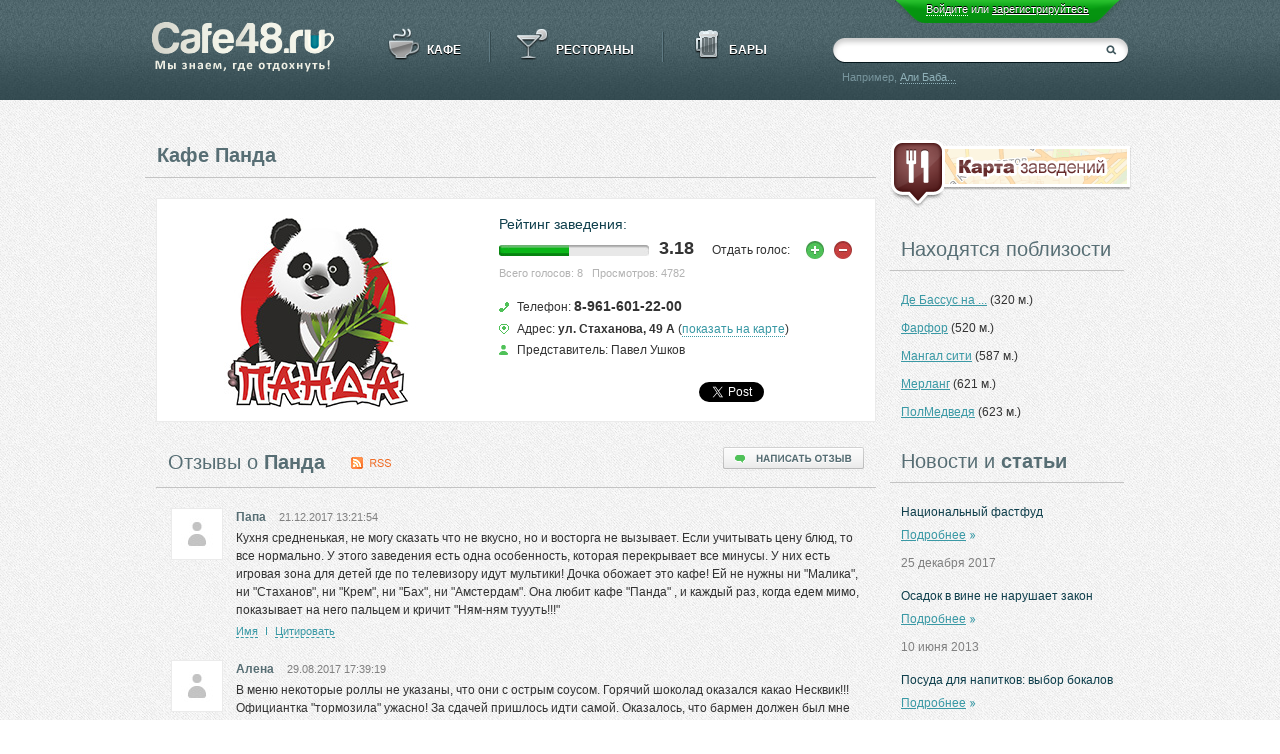

--- FILE ---
content_type: text/html; charset=UTF-8
request_url: https://cafe48.ru/kafe/panda
body_size: 18930
content:
<!DOCTYPE html PUBLIC "-//W3C//DTD XHTML 1.0 Transitional//EN" "http://www.w3.org/TR/xhtml1/DTD/xhtml1-transitional.dtd">
<html xmlns="http://www.w3.org/1999/xhtml" xml:lang="ru-ru" lang="ru-ru">
<head>
<meta http-equiv="Content-Type" content="text/html; charset=UTF-8" />
<meta name="keywords" content="отзывы фотографии Кафе Панда в липецке" />
<meta name="description" content="Информация, отзывы, фотографии Кафе Панда Липецк" />
<link href="/bitrix/js/main/core/css/core.css?17255748443963" type="text/css" rel="stylesheet" />

<script type="text/javascript" data-skip-moving="true">(function(w, d, n) {var cl = "bx-core";var ht = d.documentElement;var htc = ht ? ht.className : undefined;if (htc === undefined || htc.indexOf(cl) !== -1){return;}var ua = n.userAgent;if (/(iPad;)|(iPhone;)/i.test(ua)){cl += " bx-ios";}else if (/Android/i.test(ua)){cl += " bx-android";}cl += (/(ipad|iphone|android|mobile|touch)/i.test(ua) ? " bx-touch" : " bx-no-touch");cl += w.devicePixelRatio && w.devicePixelRatio >= 2? " bx-retina": " bx-no-retina";var ieVersion = -1;if (/AppleWebKit/.test(ua)){cl += " bx-chrome";}else if ((ieVersion = getIeVersion()) > 0){cl += " bx-ie bx-ie" + ieVersion;if (ieVersion > 7 && ieVersion < 10 && !isDoctype()){cl += " bx-quirks";}}else if (/Opera/.test(ua)){cl += " bx-opera";}else if (/Gecko/.test(ua)){cl += " bx-firefox";}if (/Macintosh/i.test(ua)){cl += " bx-mac";}ht.className = htc ? htc + " " + cl : cl;function isDoctype(){if (d.compatMode){return d.compatMode == "CSS1Compat";}return d.documentElement && d.documentElement.clientHeight;}function getIeVersion(){if (/Opera/i.test(ua) || /Webkit/i.test(ua) || /Firefox/i.test(ua) || /Chrome/i.test(ua)){return -1;}var rv = -1;if (!!(w.MSStream) && !(w.ActiveXObject) && ("ActiveXObject" in w)){rv = 11;}else if (!!d.documentMode && d.documentMode >= 10){rv = 10;}else if (!!d.documentMode && d.documentMode >= 9){rv = 9;}else if (d.attachEvent && !/Opera/.test(ua)){rv = 8;}if (rv == -1 || rv == 8){var re;if (n.appName == "Microsoft Internet Explorer"){re = new RegExp("MSIE ([0-9]+[\.0-9]*)");if (re.exec(ua) != null){rv = parseFloat(RegExp.$1);}}else if (n.appName == "Netscape"){rv = 11;re = new RegExp("Trident/.*rv:([0-9]+[\.0-9]*)");if (re.exec(ua) != null){rv = parseFloat(RegExp.$1);}}}return rv;}})(window, document, navigator);</script>


<link href="/bitrix/js/socialservices/css/ss.css?17255748445122" type="text/css"  rel="stylesheet" />
<link href="/bitrix/js/ui/fonts/opensans/ui.font.opensans.css?17255748512003" type="text/css"  rel="stylesheet" />
<link href="/bitrix/js/main/popup/dist/main.popup.bundle.css?172557484426445" type="text/css"  rel="stylesheet" />
<link href="/bitrix/js/fileman/light_editor/light_editor.css?172557485214316" type="text/css"  rel="stylesheet" />
<link href="/local/templates/cafe48/components/bitrix/catalog.element/.default/style.css?17255748337268" type="text/css"  rel="stylesheet" />
<link href="/local/templates/cafe48/components/cafe48/iblock.vote/ajax/style.css?17255748331083" type="text/css"  rel="stylesheet" />
<link href="/local/templates/cafe48/components/bitrix/system.pagenavigation/.default/style.css?1725574833814" type="text/css"  rel="stylesheet" />
<link href="/local/templates/cafe48/components/cafe48/forum.topic.reviews/.default/style.css?172557483316926" type="text/css"  rel="stylesheet" />
<link href="/local/templates/cafe48/components/cafe48/blank.component/near-points/style.css?1725574833133" type="text/css"  rel="stylesheet" />
<link href="/local/templates/cafe48/components/cafe48/blank.component/4sq/style.css?1725574833440" type="text/css"  rel="stylesheet" />
<link href="/local/templates/cafe48/components/bitrix/news.list/detail/style.css?1725574833373" type="text/css"  rel="stylesheet" />
<link href="/local/templates/cafe48/components/bitrix/search.title/.default/style.css?17255748332754" type="text/css"  data-template-style="true"  rel="stylesheet" />
<link href="/local/templates/cafe48/components/bitrix/system.auth.form/.default/style.css?17255748333826" type="text/css"  data-template-style="true"  rel="stylesheet" />
<link href="/bitrix/panel/main/popup.css?172557487823084" type="text/css"  data-template-style="true"  rel="stylesheet" />
<link href="/local/templates/cafe48/styles.css?17255748344965" type="text/css"  data-template-style="true"  rel="stylesheet" />
<link href="/local/templates/cafe48/template_styles.css?17255748344397" type="text/css"  data-template-style="true"  rel="stylesheet" />







<meta property="og:image" content="https://cafe48.ru/upload/iblock/9f9/9f97d8446359120f834579d01d39fac1.jpg" />



<title>Кафе Панда Липецк | Отзывы, фотографии Панда в Липецке</title>
<link rel="shortcut icon" href="/favicon.ico" />
<meta http-equiv="X-UA-Compatible" content="IE=IE8" />
<link rel="stylesheet" href="/local/templates/cafe48/js/lightbox/css/jquery.lightbox-0.5.css" type="text/css" />
<!--[if IE]><link rel="stylesheet" href="/local/templates/cafe48/template_styles_ie.css" type="text/css" /><![endif]-->
<!--[if IE 6]><link rel="stylesheet" href="/local/templates/cafe48/template_styles_ie6.css" type="text/css" /><![endif]-->
</head>
<body>
<div class="banner_top">
    <div class="sh"></div>
</div>
<div class="header_wr">
  <div class="header">
    <a href="/" class="logo"></a>
    <ul class="cats">
      <li><a href="/kafe/" id="cafe">Кафе</a></li>
      <li><a href="/restorany/" id="rest">Рестораны</a></li>
      <li><a href="/bary/" id="bar">Бары</a></li>
    </ul>
    <div class="search_form">
	<div id="title-search">
	<form action="/search/">
		<input id="title-search-input" class="search-suggest" type="text" name="q" value="" size="40" maxlength="50" autocomplete="off" />
		<input name="s" type="submit" class="search-button" value="&nbsp;"/>
	</form>
	</div>
	<div class="suggest-text">Например, <a href="#suggest-text" id="suggest-text" title="Али Баба">Али Баба...</a></div>
</div>
    
<div class="auth_panel">
  <div class="auth_panel_r"></div>
  <div class="auth_panel_c"><span class="show-login-form">Войдите</span> или <a href="/profile/?register=yes">зарегистрируйтесь</a></div>
  <div class="auth_panel_l"></div>
  <div class="clr"></div>
</div>
<div id="login-form">
  <div class="login_form_wr">
    <div class="window-close"></div>
      <div class="title">Авторизация</div>

<form name="system_auth_form6zOYVN" method="post" target="_top" action="/kafe/panda?ELEMENT_CODE=panda">
	<input type="hidden" name="backurl" value="/kafe/panda?ELEMENT_CODE=panda" />
	<input type="hidden" name="AUTH_FORM" value="Y" />
	<input type="hidden" name="TYPE" value="AUTH" />

  <input type="text" name="USER_LOGIN" id="USER_LOGIN_frm" value="" placeholder="Логин" />
  <input type="password" name="USER_PASSWORD" id="USER_PASSWORD_frm" placeholder="Пароль" />

  
  <a href="/profile/?register=yes&amp;forgot_password=yes&amp;backurl=%2Fkafe%2Fpanda%3FELEMENT_CODE%3Dpanda" rel="nofollow" class="fgt">Забыли пароль?</a>
  <div class="clr"></div>
  <div class="ssubmit">
    <input type="submit" name="Login" value="" class="btn_submit" />
  </div>
    <div class="sstore">
    <input type="checkbox" id="USER_REMEMBER_frm" name="USER_REMEMBER" value="Y" />
    <label for="USER_REMEMBER_frm" title="Запомнить меня" class="frm_rem">Запомнить меня</label>
  </div>
    <div class="clr"></div>
      <div class="sonet-auth">Войти как пользователь:</div>
    <div class="bx-auth-serv-icons">
	<a title="ВКонтакте" href="javascript:void(0)" onclick="BxShowAuthFloat('VKontakte', 'form')"><i class="bx-ss-icon vkontakte"></i></a>
	<a title="Twitter" href="javascript:void(0)" onclick="BxShowAuthFloat('Twitter', 'form')"><i class="bx-ss-icon twitter"></i></a>
	<a title="Facebook" href="javascript:void(0)" onclick="BxShowAuthFloat('Facebook', 'form')"><i class="bx-ss-icon facebook"></i></a>
	<a title="Livejournal" href="javascript:void(0)" onclick="BxShowAuthFloat('Livejournal', 'form')"><i class="bx-ss-icon livejournal"></i></a>
	<a title="Google" href="javascript:void(0)" onclick="BxShowAuthFloat('GoogleOAuth', 'form')"><i class="bx-ss-icon google"></i></a>
</div>
  </form>
<div style="display:none">
<div id="bx_auth_float" class="bx-auth-float">

<div class="bx-auth">
	<form method="post" name="bx_auth_servicesform" target="_top" action="/kafe/panda?ELEMENT_CODE=panda">
					<div class="bx-auth-title">Войти как пользователь</div>
			<div class="bx-auth-note">Вы можете войти на сайт, если вы зарегистрированы на одном из этих сервисов:</div>
							<div class="bx-auth-services">
									<div><a href="javascript:void(0)" onclick="BxShowAuthService('VKontakte', 'form')" id="bx_auth_href_formVKontakte"><i class="bx-ss-icon vkontakte"></i><b>ВКонтакте</b></a></div>
									<div><a href="javascript:void(0)" onclick="BxShowAuthService('Twitter', 'form')" id="bx_auth_href_formTwitter"><i class="bx-ss-icon twitter"></i><b>Twitter</b></a></div>
									<div><a href="javascript:void(0)" onclick="BxShowAuthService('Facebook', 'form')" id="bx_auth_href_formFacebook"><i class="bx-ss-icon facebook"></i><b>Facebook</b></a></div>
									<div><a href="javascript:void(0)" onclick="BxShowAuthService('Livejournal', 'form')" id="bx_auth_href_formLivejournal"><i class="bx-ss-icon livejournal"></i><b>Livejournal</b></a></div>
									<div><a href="javascript:void(0)" onclick="BxShowAuthService('GoogleOAuth', 'form')" id="bx_auth_href_formGoogleOAuth"><i class="bx-ss-icon google"></i><b>Google</b></a></div>
							</div>
							<div class="bx-auth-line"></div>
				<div class="bx-auth-service-form" id="bx_auth_servform" style="display:none">
												<div id="bx_auth_serv_formVKontakte" style="display:none"><a href="javascript:void(0)" onclick="BX.util.popup('https://oauth.vk.com/authorize?client_id=2888256&amp;redirect_uri=https%3A%2F%2Fcafe48.ru%2Fbitrix%2Ftools%2Foauth%2Fvkontakte.php&amp;scope=friends,offline,email&amp;response_type=code&amp;state=site_id%3Ds1%26backurl%3D%252Fkafe%252Fpanda%253Fcheck_key%253Daf307378747839fb533e34b149a520c4%2526ELEMENT_CODE%253Dpanda%26redirect_url%3D%252Fkafe%252Fpanda%253FELEMENT_CODE%253Dpanda', 660, 425)" class="bx-ss-button vkontakte-button"></a><span class="bx-spacer"></span><span>Используйте вашу учетную запись VKontakte для входа на сайт.</span></div>
																<div id="bx_auth_serv_formTwitter" style="display:none"><a href="javascript:void(0)" onclick="BX.util.popup('/bitrix/tools/oauth/twitter.php?check_key=af307378747839fb533e34b149a520c4&amp;backurl=%252Fkafe%252Fpanda%253FELEMENT_CODE%253Dpanda', 800, 450)" class="bx-ss-button twitter-button"></a><span class="bx-spacer"></span><span>Используйте вашу учетную запись на Twitter.com для входа на сайт.</span></div>
																<div id="bx_auth_serv_formFacebook" style="display:none"><a href="javascript:void(0)" onclick="BX.util.popup('https://www.facebook.com/dialog/oauth?client_id=227586364016180&amp;redirect_uri=https%3A%2F%2Fcafe48.ru%2Fbitrix%2Ftools%2Foauth%2Ffacebook.php&amp;scope=email,user_friends&amp;display=popup&amp;state=site_id%3Ds1%26backurl%3D%252Fkafe%252Fpanda%253Fcheck_key%253Daf307378747839fb533e34b149a520c4%2526ELEMENT_CODE%253Dpanda%26redirect_url%3D%252Fkafe%252Fpanda%253FELEMENT_CODE%253Dpanda', 580, 400)" class="bx-ss-button facebook-button"></a><span class="bx-spacer"></span><span>Используйте вашу учетную запись на Facebook.com для входа на сайт.</span></div>
																<div id="bx_auth_serv_formLivejournal" style="display:none">
<span class="bx-ss-icon livejournal"></span>
<input type="text" name="OPENID_IDENTITY_LIVEJOURNAL" value="" size="20" />
<span>.livejournal.com</span>
<input type="hidden" name="sessid" id="sessid" value="50b68f46028fa77c3a158c17220b5fe5" />
<input type="hidden" name="auth_service_error" value="" />
<input type="submit" class="button" name="" value="Войти" />
</div>
																<div id="bx_auth_serv_formGoogleOAuth" style="display:none"><a href="javascript:void(0)" onclick="BX.util.popup('https://accounts.google.com/o/oauth2/auth?client_id=66971415223.apps.googleusercontent.com&amp;redirect_uri=https%3A%2F%2Fcafe48.ru%2Fbitrix%2Ftools%2Foauth%2Fgoogle.php&amp;scope=https%3A%2F%2Fwww.googleapis.com%2Fauth%2Fuserinfo.email+https%3A%2F%2Fwww.googleapis.com%2Fauth%2Fuserinfo.profile&amp;response_type=code&amp;access_type=offline&amp;state=provider%3DGoogleOAuth%26site_id%3Ds1%26backurl%3D%252Fkafe%252Fpanda%253Fcheck_key%253Daf307378747839fb533e34b149a520c4%2526ELEMENT_CODE%253Dpanda%26mode%3Dopener%26redirect_url%3D%252Fkafe%252Fpanda%253FELEMENT_CODE%253Dpanda', 580, 400)" class="bx-ss-button google-button"></a><span class="bx-spacer"></span><span>Используйте вашу учетную запись Google для входа на сайт.</span></div>
									</div>
				<input type="hidden" name="auth_service_id" value="" />
	</form>
</div>

</div>
</div>
  </div>
</div>
      </div>
</div>
<div class="body"><div class="element-lcol">
  <h1>Кафе Панда</h1>
<div class="h1desc h1desc-element">
  </div>
<div class="catalog-element">
  <div class="main-block">
                  <img src="/upload/iblock/9f9/9f97d8446359120f834579d01d39fac1.jpg" width="300" height="200" alt="Панда" border="0"/>
        <div class="main-info">
      <div class="rating">
        <div class="title">Рейтинг заведения:</div>
        <div class="rating-graf"><i></i></div>
        <div class="iblock-vote" id="vote_695">

      <div class="rating-val">3.18</div>
        <div class="do-vote">
      Отдать голос: 
      <div id="vote_695_1" onclick="voteScript.do_vote(this, 'vote_695', {'SESSION_PARAMS':'0962ab54725794e50ae03c295dc4631f','PAGE_PARAMS':{'ELEMENT_ID':'695'},'sessid':'1683131f51ff982e92f814df73e680c3','AJAX_CALL':'Y'})" class="vote-minus"></div>
      <div id="vote_695_5" onclick="voteScript.do_vote(this, 'vote_695', {'SESSION_PARAMS':'0962ab54725794e50ae03c295dc4631f','PAGE_PARAMS':{'ELEMENT_ID':'695'},'sessid':'1683131f51ff982e92f814df73e680c3','AJAX_CALL':'Y'})" class="vote-plus"></div>
    </div>
      </div>        <div class="clr"></div>
        <div class="rating-info">Всего голосов: 8&nbsp;&nbsp;&nbsp;Просмотров: 4782</div>
      </div>
      <div class="info">
        <div class="vcard">
        <span class="fn org"><span class="value-title" title="Панда"></span></span>
        <span class="category"><span class="value-title" title="Кафе"></span></span>
        <div class="phone tel"><span>Телефон:</span> <b><span class="value-title" title="+7 (4742) 8-961-601‑22-00">8-961-601‑22-00</span></b></div>
        <div class="address adr"><span>Адрес:</span> <span class="locality"><span class="value-title" title="г. Липецк"></span></span><b><span class="street-address">ул. Стаханова, 49 А</span></b> (<a href="#" id="show-map">показать на карте</a>)</div>
        <span class="url"><span class="value-title" title="http://cafe48.ru/kafe/panda"></span></span>
        <span class="geo">
        <span class="latitude"><span class="value-title" title="52.58252099482"></span></span>
        <span class="longitude"><span class="value-title" title="39.516807482803"></span></span>
        </span>
        </div>
        <div class="person"><span>Представитель:</span> Павел Ушков</div>
        <div id="map-window">
          <div class="map-window-wr">
            <div id="window-close-map"></div>
                        <div id="map"></div>
            <div><a href="/map/">Посмотреть другие заведения на карте</a></div>
          </div>
        </div>
        <div class="sonet">
          <div class="vk">
            <div id="vk_like"></div>
                      </div>
          <div class="fb">
          <iframe src="//www.facebook.com/plugins/like.php?locale=en_US&href=http%3A%2F%2Fcafe48.ru%2Fkafe%2Fpanda&amp;send=false&amp;layout=button_count&amp;width=100&amp;show_faces=true&amp;action=like&amp;colorscheme=light&amp;font&amp;height=21&amp;appId=227586364016180" scrolling="no" frameborder="0" style="border:none; overflow:hidden; width:100px; height:21px;" allowTransparency="true"></iframe>
          </div>
          <div class="tw">
            <a href="https://twitter.com/share" class="twitter-share-button" data-lang="en">Tweet</a>
                      </div>
          <div class="clr"></div>
        </div>
      </div>
    </div>
    <div class="clr"></div>
  </div>
    </div>      <div class="reviews-element">
<div class="reviews-title">Отзывы о <b>Панда</b> <a href="/rss/panda.xml" class="rss-icon"></a></div>
<div id="new-review"></div>
<div class="reviews-block-container">
	<div class="reviews-post reviews-post-first reviews-post-odd " id="message18960">

					<div class="review-avatar">
				<img src="/local/templates/cafe48/images/noimg_user.jpg" width="48" height="48" alt="" border="0" />			</div>
		
		
  <div class="review-main">
		<a name="message18960"></a>
				<span class="review-author">Папа		</span>
		<span class="review-date">21.12.2017 13:21:54</span>
    <div class="review-text" id="message_text_18960">Кухня средненькая, не могу сказать что не вкусно, но и восторга не вызывает. Если учитывать цену блюд, то все нормально. У этого заведения есть одна особенность, которая перекрывает все минусы. У них есть игровая зона для детей где по телевизору идут мультики! Дочка обожает это кафе! Ей не нужны ни "Малика", ни "Стаханов", ни "Крем", ни "Бах", ни "Амстердам". Она любит кафе "Панда" , и каждый раз, когда едем мимо, показывает на него пальцем и кричит "Ням-ням туууть!!!"</div>

		<div class="reviews-post-reply-buttons">
			<a href="#review_anchor" style='margin-left:0;' title="Имя"  class="reviews-button-small" onMouseDown="reply2author('Папа,')">Имя</a>
				<span class="separator"></span>
				<a href="#review_anchor" title="Для вставки цитаты в форму ответа выделите ее и нажмите сюда" class="reviews-button-small" onMouseDown="quoteMessageEx('Папа', 'message_text_18960')">Цитировать</a>
		</div>
	</div>
  </div>
	<div class="reviews-post reviews-post-even " id="message18789">

					<div class="review-avatar">
				<img src="/local/templates/cafe48/images/noimg_user.jpg" width="48" height="48" alt="" border="0" />			</div>
		
		
  <div class="review-main">
		<a name="message18789"></a>
				<span class="review-author">Алена		</span>
		<span class="review-date">29.08.2017 17:39:19</span>
    <div class="review-text" id="message_text_18789">В меню некоторые роллы не указаны, что они с острым соусом. Горячий шоколад оказался какао Несквик!!! Официантка "тормозила" ужасно! За сдачей пришлось идти самой. Оказалось, что бармен должен был мне ее принести, но забыл!) Потом сдал мне с 1 тыс. 1400!!! Совесть мне не позволила забрать деньги. Мальчик был в шоке от своей тупости, весь красный, извинился 500 раз!!))</div>

		<div class="reviews-post-reply-buttons">
			<a href="#review_anchor" style='margin-left:0;' title="Имя"  class="reviews-button-small" onMouseDown="reply2author('Алена,')">Имя</a>
				<span class="separator"></span>
				<a href="#review_anchor" title="Для вставки цитаты в форму ответа выделите ее и нажмите сюда" class="reviews-button-small" onMouseDown="quoteMessageEx('Алена', 'message_text_18789')">Цитировать</a>
		</div>
	</div>
  </div>
	<div class="reviews-post reviews-post-odd " id="message18748">

					<div class="review-avatar">
				<img src="/local/templates/cafe48/images/noimg_user.jpg" width="48" height="48" alt="" border="0" />			</div>
		
		
  <div class="review-main">
		<a name="message18748"></a>
				<span class="review-author">Александр		</span>
		<span class="review-date">13.08.2017 18:42:32</span>
    <div class="review-text" id="message_text_18748">Сегодня заказал роллы. Ну, впечатлений негативных масса. Во-первых, рис очень сухой. Палочками взять практически невозможно - разваливаются. Во-вторых, очень соленые. Должно быть, пересолили рис. Это при том, что соевый соус сам по себе соленый. В-третьих, что показано на рисунке, сильно отличается от действительности (вид конечного продукта). Не рекомендую заказывать роллы в кафе "Панда" по адресу Стаханова 49а.</div>

		<div class="reviews-post-reply-buttons">
			<a href="#review_anchor" style='margin-left:0;' title="Имя"  class="reviews-button-small" onMouseDown="reply2author('Александр,')">Имя</a>
				<span class="separator"></span>
				<a href="#review_anchor" title="Для вставки цитаты в форму ответа выделите ее и нажмите сюда" class="reviews-button-small" onMouseDown="quoteMessageEx('Александр', 'message_text_18748')">Цитировать</a>
		</div>
	</div>
  </div>
	<div class="reviews-post reviews-post-last reviews-post-even " id="message18586">

					<div class="review-avatar">
				<img src="/local/templates/cafe48/images/noimg_user.jpg" width="48" height="48" alt="" border="0" />			</div>
		
		
  <div class="review-main">
		<a name="message18586"></a>
				<span class="review-author">Юлия		</span>
		<span class="review-date">24.04.2017 22:12:06</span>
    <div class="review-text" id="message_text_18586">Еда отвратительная,взяла на пробу пиццу нежная,по совету бармена,на вид была ужасна,сухая и чёрные обугленные края!<br />Роллы тоже качество отвратительное,рис сухой,жуёшь что-то безвкусное!<br />Последний был бургер,единственное что более менее на вкус!<br /><br />Не советую</div>

		<div class="reviews-post-reply-buttons">
			<a href="#review_anchor" style='margin-left:0;' title="Имя"  class="reviews-button-small" onMouseDown="reply2author('Юлия,')">Имя</a>
				<span class="separator"></span>
				<a href="#review_anchor" title="Для вставки цитаты в форму ответа выделите ее и нажмите сюда" class="reviews-button-small" onMouseDown="quoteMessageEx('Юлия', 'message_text_18586')">Цитировать</a>
		</div>
	</div>
  </div>
</div>


<div class="reviews-reply-form" >
  <a name="review_anchor"></a>
  <div class="reviews-reply-title">Добавить отзыв</div>
  
  <form name="REPLIER" id="REPLIER" action="/kafe/panda?ELEMENT_CODE=panda#postform" method="post" enctype="multipart/form-data" onsubmit="return ValidateForm(this, 'N', 'Y', 'N');" class="reviews-form">
    <input type="hidden" name="back_page" value="/kafe/panda" />
    <input type="hidden" name="ELEMENT_ID" value="695" />
    <input type="hidden" name="SECTION_ID" value="1" />
    <input type="hidden" name="save_product_review" value="Y" />
    <input type="hidden" name="preview_comment" value="N" />
    <input type="hidden" name="sessid" id="sessid_2" value="50b68f46028fa77c3a158c17220b5fe5" />        <input type="hidden" name="fsbb_key" value="72.17.12.15.64.1.334.31.23.23.989.9" />
<input type="hidden" name="a9d592702cfafb1" value="e8f1691fa099c329a9d592702cfafb1" />
<input type="hidden" name="c7dbd7f00" value="MTc2ODg5MDQ1OA==" />
<span style="display:none;visibility:hidden;">
<label for="e-mail">Do not enter anything in this field</label>
<input type="text" name="e-mail" id="e-mail" value="" />
</span>
          <div class="author">
      <input name="REVIEW_AUTHOR" id="REVIEW_AUTHOR" size="30" type="text" value="" tabindex="" placeholder="Ваше имя (обязательно)" />
    </div>
        <div class="email">
      <input type="text" name="REVIEW_EMAIL" id="REVIEW_EMAIL" size="30" value="" tabindex="1" placeholder="Ваш E-Mail" />
    </div>
          <div class="reviews-reply-header"></div>
    <div class="reviews-reply-field reviews-reply-field-text">
  		<div class="bxlhe-frame" id="bxlhe_frame_REVIEW_TEXT" style="width:100%; height:200px;"><table class="bxlhe-frame-table" cellspacing="0" style="height:200px; width: 100%;">
		<tr class="bxlhe-editor-toolbar-row"><td class="bxlhe-editor-buttons" style="height:27px;"><div class="lhe-stat-toolbar-cont lhe-stat-toolbar-cont-preload"></div></td></tr>
		<tr><td class="bxlhe-editor-cell" style="height:170px"></td></tr>
				<tr><td class="lhe-resize-row" style="height: 3px;"><img id="bxlhe_resize_REVIEW_TEXT" src="/bitrix/images/1.gif"/></td></tr>
		</table></div>
				    </div>
    <div class="rules">
      Все отзывы проходят премодерацию. Нажимая на кнопку "Отправить", вы соглашаетесь с <span class="show-rules-form">правилами</span>.
    </div>
    <div id="rules-form">
      <div class="rules_form_wr">
        <div class="window-close"></div>
        <div class="title">Правила добавления отзывов</div>
        <p>Все новые отзывы проходят предварительную модерацию! Отзыв будет присутствовать на сайте только после того, как его примет модератор.</p>
        <p>Запрещается:</p>
        <ul>
        <li>Реклама в отзывах в любых формах;</li>
        <li>Использование заведомо ложной информации;</li>
        <li>Оскорбительные высказывания, нецензурные слова;</li>
        <li>Оставлять отзывы, нарушающие действующее законодательство РФ;</li>
        <li>Писать отзыв ЗАГЛАВНЫМИ БУКВАМИ;</li>
        <li>Публичное обсуждение Администрации сайта и её действий;</li>
        <li>Оставлять отзывы от разных имен.</li>
        </ul>
        <p>Администрация сайта может отказать в публикации отзыва без объяснения причин.</p>
        <p>Администрация сайта не несет ответственности за отзывы, оставленные посетителями сайта.</p>
      </div>
    </div>
        <div class="reviews-reply-buttons">
      <input class="btn_submit" name="send_button" type="submit" value="" tabindex="2" onclick="this.form.preview_comment.value = 'N';" />
    </div>
    <div class="reviews-reply-field-setting">
              Для того, чтобы подписаться на новые отзывы, необходимо <a href="/profile/?register=yes">зарегистрироваться</a>.
                </div>
    <div class="clr"></div>
  </form>
</div>
</div>    </div>
  <div class="element-rcol">
    <div class="banner10">
          </div>
    <div class="banner11">
      <a href="/bitrix/go.php?id=248&amp;goto=%2Fmap%2F" rel="nofollow" target="_blank"><img src="/upload/iblock/2a8/2a8dc2ec6eaa3629570c3794f5c69d79.png" border="0" alt="" width="241" height="69" /></a>    </div>
    <div class="block block-near">
  <h2>Находятся поблизости</h2>
  <div class="near-points">
      <div class="point">
      <a href="/kafe/de-bassus-na-katukova" title="Де Бассус на Катукова Липецк - отзывы, фотографии">Де Бассус на ...</a> (320 м.)
    </div>
      <div class="point">
      <a href="/kafe/farfor" title=" Липецк - отзывы, фотографии">Фарфор</a> (520 м.)
    </div>
      <div class="point">
      <a href="/restorany/mangal-siti" title=" Липецк - отзывы, фотографии">Мангал сити</a> (587 м.)
    </div>
      <div class="point">
      <a href="/kafe/merlang" title=" Липецк - отзывы, фотографии">Мерланг</a> (621 м.)
    </div>
      <div class="point">
      <a href="/restorany/polmedvedya" title=" Липецк - отзывы, фотографии">ПолМедведя</a> (623 м.)
    </div>
    </div>
</div>
        <div class="block">
      <h2>Новости и <b>статьи</b></h2>
<div class="news-list-detail">
	<div class="news-item">
									<a href="/news/natsionalnyy-fastfud" class="title">Национальный фастфуд</a>
					          <a href="/news/natsionalnyy-fastfud" class="read-more">Подробнее</a>
    					<div class="news-date-time">25 декабря 2017</div>
			</div>
	<div class="news-item">
									<a href="/news/osadok-v-vine-ne-narushaet-zakon" class="title">Осадок в вине не нарушает закон</a>
					          <a href="/news/osadok-v-vine-ne-narushaet-zakon" class="read-more">Подробнее</a>
    					<div class="news-date-time">10 июня 2013</div>
			</div>
	<div class="news-item">
									<a href="/news/posuda-dlya-napitkov-vybor-bokalov" class="title">Посуда для напитков: выбор бокалов</a>
					          <a href="/news/posuda-dlya-napitkov-vybor-bokalov" class="read-more">Подробнее</a>
    					<div class="news-date-time">16 августа 2012</div>
			</div>
	<div class="news-item">
									<a href="/news/produkty-yaponskoy-kukhni" class="title">Продукты японской кухни</a>
					          <a href="/news/produkty-yaponskoy-kukhni" class="read-more">Подробнее</a>
    					<div class="news-date-time">13 июля 2012</div>
			</div>
</div>    </div>
    <div class="banner12">
          </div>
  </div>
<div class="clr"></div>
</div>
<div class="footer_wr">
  <div class="footer">
    <div id="scrollup"><span>Наверх</span></div>
    <ul class="cats">
      <li><a href="/kafe/" id="cafe2">Кафе</a></li>
      <li><a href="/restorany/" id="rest2">Рестораны</a></li>
      <li><a href="/bary/" id="bar2">Бары</a></li>
      <li><a href="mailto:info@cafe48.ru" id="contact">Написать сообщение</a></li>          </ul>
    <div class="ftext">
      Кафе и рестораны Липецка. Отдых в Липецке.<br/>
      Cайт служит для размещения нерекламной информации о кафе, барах и ресторанах города Липецка и об оказываемых ими услугах.<br/>
      &copy; cafe48.ru, 2008-2026. Все права соблюдены. Администрация сайта не несет ответственности за размещенную информацию.<br/>
      E-mail: <a href="mailto:info@cafe48.ru">info@cafe48.ru</a>, тел.: +7 (4742) 711-147    </div>
    <div class="counters">
      <!--LiveInternet counter--><!--/LiveInternet-->
      <!-- Yandex.Metrika counter -->
            <noscript><div><img src="https://mc.yandex.ru/watch/1139535" style="position:absolute; left:-9999px;" alt="" /></div></noscript>
      <!-- /Yandex.Metrika counter -->
      <!-- Top100 (Kraken) Counter -->
            <noscript><img src="//counter.rambler.ru/top100.cnt?pid=2201127"></noscript>
      <!-- END Top100 (Kraken) Counter -->
    </div>
  </div>
</div>
<script type="text/javascript">if(!window.BX)window.BX={};if(!window.BX.message)window.BX.message=function(mess){if(typeof mess==='object'){for(let i in mess) {BX.message[i]=mess[i];} return true;}};</script>
<script type="text/javascript">(window.BX||top.BX).message({'JS_CORE_LOADING':'Загрузка...','JS_CORE_NO_DATA':'- Нет данных -','JS_CORE_WINDOW_CLOSE':'Закрыть','JS_CORE_WINDOW_EXPAND':'Развернуть','JS_CORE_WINDOW_NARROW':'Свернуть в окно','JS_CORE_WINDOW_SAVE':'Сохранить','JS_CORE_WINDOW_CANCEL':'Отменить','JS_CORE_WINDOW_CONTINUE':'Продолжить','JS_CORE_H':'ч','JS_CORE_M':'м','JS_CORE_S':'с','JSADM_AI_HIDE_EXTRA':'Скрыть лишние','JSADM_AI_ALL_NOTIF':'Показать все','JSADM_AUTH_REQ':'Требуется авторизация!','JS_CORE_WINDOW_AUTH':'Войти','JS_CORE_IMAGE_FULL':'Полный размер'});</script><script type="text/javascript" src="/bitrix/js/main/core/core.js?1725574844549359"></script><script>BX.setJSList(['/bitrix/js/main/core/core_ajax.js','/bitrix/js/main/core/core_promise.js','/bitrix/js/main/polyfill/promise/js/promise.js','/bitrix/js/main/loadext/loadext.js','/bitrix/js/main/loadext/extension.js','/bitrix/js/main/polyfill/promise/js/promise.js','/bitrix/js/main/polyfill/find/js/find.js','/bitrix/js/main/polyfill/includes/js/includes.js','/bitrix/js/main/polyfill/matches/js/matches.js','/bitrix/js/ui/polyfill/closest/js/closest.js','/bitrix/js/main/polyfill/fill/main.polyfill.fill.js','/bitrix/js/main/polyfill/find/js/find.js','/bitrix/js/main/polyfill/matches/js/matches.js','/bitrix/js/main/polyfill/core/dist/polyfill.bundle.js','/bitrix/js/main/core/core.js','/bitrix/js/main/polyfill/intersectionobserver/js/intersectionobserver.js','/bitrix/js/main/lazyload/dist/lazyload.bundle.js','/bitrix/js/main/polyfill/core/dist/polyfill.bundle.js','/bitrix/js/main/parambag/dist/parambag.bundle.js']);
BX.setCSSList(['/bitrix/js/main/core/css/core.css','/bitrix/js/main/lazyload/dist/lazyload.bundle.css','/bitrix/js/main/parambag/dist/parambag.bundle.css']);</script>
<script bxrunfirst>LHE_MESS = window.LHE_MESS = {'Image':'Изображение','Video':'Видео','ImageSizing':'Размеры (Ш х В)'}; (window.BX||top.BX).message({'CreateLink':'Ссылка','EditLink':'Редактировать ссылку','DialogSave':'Сохранить','DialogCancel':'Отменить','DialogClose':'Закрыть','Width':'Ширина','Height':'Высота','Source':'Режим HTML-кода','BBSource':'Режим BB-Code','On':'включено','Off':'выключено','Anchor':'Якорь','DeleteLink':'Удалить ссылку','Image':'Изображение','EditImage':'Редактировать изображение','SpecialChar':'Вставить спецсимвол','Bold':'Жирный','Italic':'Курсив','Underline':'Подчеркнутый','Strike':'Зачеркнутый','RemoveFormat':'Удалить форматирование','InsertHr':'Вставить горизонтальный разделитель','JustifyLeft':'По левому краю','JustifyCenter':'По центру','JustifyRight':'По правому краю','JustifyFull':'По ширине','Outdent':'Уменьшить отступ','Indent':'Увеличить отступ','OrderedList':'Нумерованный список','UnorderedList':'Список с маркерами','InsertTable':'Таблица','SmileList':'Смайлы','HeaderList':'Формат','FontList':'Шрифт','FontSizeList':'Размер шрифта','BackColor':'Цвет фона','ForeColor':'Цвет шрифта','Video':'Видео','InsertVideo':'Вставить видео','EditVideo':'Редактировать видео','VideoProps':'Параметры видео','VideoPath':'Путь к видеофайлу','VideoPreviewPath':'Путь к рисунку предпросмотра','VideoAutoplay':'Автоматически начать проигрывать','VideoVolume':'Уровень громкости','LinkProps':'Параметры ссылки','LinkText':'Текст ссылки','LinkHref':'Адрес ссылки','LinkTitle':'Всплывающая подсказка','LinkTarget':'Открыть ссылку в ','LinkTarget_def':'- не указывать - ','LinkTarget_blank':'новом окне','LinkTarget_parent':'родительском окне','LinkTarget_self':'этом окне','LinkTarget_top':'самом наружном','AnchorProps':'Параметры якоря','AnchorName':'Название якоря','ImageProps':'Параметры изображения','ImageSrc':'Путь к изображению','ImageTitle':'Всплывающая подсказка','ImgAlign':'Выравнивание','ImgAlignTop':'по верхней границе','ImgAlignRight':'справа','ImgAlignBottom':'по нижней границе','ImgAlignLeft':'слева','ImgAlignMiddle':'по центру','ImageSizing':'Размеры (Ш х В)','ImageSaveProp':'Сохранять пропорции','ImagePreview':'Предпросмотр','Normal':'Обычный','Heading':'Заголовок','Preformatted':'Преформатирован','DefaultColor':'По умолчанию','DragFloatingToolbar':'Панель инструментов','Quote':'Оформление текста в виде цитаты','InsertCode':'Оформление текста в виде кода','InsertCut':'Оформление текста предпросмотра','Translit':'Перекодировка транслит/латиница','CutTitle':'Ограничение текста предпросмотра','TableRows':'Строк','TableCols':'Столбцов','TableModel':'Макет','ListItems':'Элементы списка','AddLI':'Добавить пункт','AddLITitle':'Добавить пункт в список (Enter)','DelListItem':'Удалить пункт из списка','ResizerTitle':'Изменить размер','CodeDel':'Нажмите (Shift + Del) чтобы удалить весь фрагмент кода','OnPasteProcessing':'Идет обработка вставленного текста...'});</script>
<script type="text/javascript">(window.BX||top.BX).message({'LANGUAGE_ID':'ru','FORMAT_DATE':'DD.MM.YYYY','FORMAT_DATETIME':'DD.MM.YYYY HH:MI:SS','COOKIE_PREFIX':'BITRIX_SM','SERVER_TZ_OFFSET':'10800','SITE_ID':'s1','SITE_DIR':'/','USER_ID':'','SERVER_TIME':'1768890458','USER_TZ_OFFSET':'0','USER_TZ_AUTO':'Y','bitrix_sessid':'50b68f46028fa77c3a158c17220b5fe5'});</script><script type="text/javascript" src="/bitrix/js/main/jquery/jquery-1.8.3.min.js?172557484593637"></script>
<script type="text/javascript" src="/bitrix/js/socialservices/ss.js?17255748441419"></script>
<script type="text/javascript" src="/bitrix/js/main/pageobject/pageobject.js?1725574845864"></script>
<script type="text/javascript" src="/bitrix/js/main/core/core_window.js?172557484498321"></script>
<script type="text/javascript" src="/bitrix/js/main/popup/dist/main.popup.bundle.js?1725574844104794"></script>
<script type="text/javascript" src="/bitrix/js/main/core/core_fx.js?172557484416888"></script>
<script type="text/javascript" src="/bitrix/js/fileman/light_editor/le_dialogs.js?172557485230956"></script>
<script type="text/javascript" src="/bitrix/js/fileman/light_editor/le_controls.js?172557485224518"></script>
<script type="text/javascript" src="/bitrix/js/fileman/light_editor/le_toolbarbuttons.js?172557485243001"></script>
<script type="text/javascript" src="/bitrix/js/fileman/light_editor/le_core.js?172557485276284"></script>
<script type="text/javascript">var ajaxMessages = {wait:"Загрузка..."}</script>
<script type="text/javascript" src="/bitrix/js/main/cphttprequest.js"></script>
<script src="https://api-maps.yandex.ru/2.1/?lang=ru_RU" type="text/javascript"></script>
<script type="text/javascript" src="/bitrix/components/bitrix/search.title/script.js?17255748399847"></script>
<script type="text/javascript">var _ba = _ba || []; _ba.push(["aid", "c165fd92a2147abf1013df149ca6e4ec"]); _ba.push(["host", "cafe48.ru"]); (function() {var ba = document.createElement("script"); ba.type = "text/javascript"; ba.async = true;ba.src = (document.location.protocol == "https:" ? "https://" : "http://") + "bitrix.info/ba.js";var s = document.getElementsByTagName("script")[0];s.parentNode.insertBefore(ba, s);})();</script>


<script type="text/javascript" src="/local/templates/cafe48/js/main.js"></script>
<script type="text/javascript" src="/local/templates/cafe48/js/DD_belatedPNG_0.0.8a-min.js"></script>
<script type="text/javascript">
  DD_belatedPNG.fix('.auth_panel_l, .auth_panel_r, a.logo, a#cafe, a#rest, a#bar, a.vk, a.fb, a.tw, .search_form, #scrollup, a#cafe2, a#rest2, a#bar2, a#contact');
</script>
<script type="text/javascript" src="//vk.com/js/api/openapi.js?136"></script>
<script type="text/javascript">
  VK.init({apiId: 2888256, onlyWidgets: true});
</script>
<script type="text/javascript">

  var _gaq = _gaq || [];
  _gaq.push(['_setAccount', 'UA-10229971-1']);
  _gaq.push(['_trackPageview']);

  (function() {
    var ga = document.createElement('script'); ga.type = 'text/javascript'; ga.async = true;
    ga.src = ('https:' == document.location.protocol ? 'https://ssl' : 'http://www') + '.google-analytics.com/ga.js';
    var s = document.getElementsByTagName('script')[0]; s.parentNode.insertBefore(ga, s);
  })();

</script>
<script type="text/javascript">
var jsControl = new JCTitleSearch({
	//'WAIT_IMAGE': '/bitrix/themes/.default/images/wait.gif',
	'AJAX_PAGE' : '/kafe/panda?ELEMENT_CODE=panda',
	'CONTAINER_ID': 'title-search',
	'INPUT_ID': 'title-search-input',
	'MIN_QUERY_LEN': 2
});
</script>
<script type="text/javascript">
if(!window.voteScript) window.voteScript =
{
		do_vote: function(div, parent_id, arParams)
	{
		var r = div.id.match(/^vote_(\d+)_(\d+)$/);

		var vote_id = r[1];
		var vote_value = r[2];

		function __handler(data)
		{
			var obContainer = document.getElementById(parent_id);
			if (obContainer)
			{
				//16a Мы предполагаем, что шаблон содержит только один элемент (например div или table)
				var obResult = document.createElement("DIV");
				obResult.innerHTML = data;
				obContainer.parentNode.replaceChild(obResult.firstChild, obContainer);
			}
		}

		//PShowWaitMessage('wait_' + parent_id, true);

				var url = '/bitrix/components/cafe48/iblock.vote/component.php'

				arParams['vote'] = 'Y';
		arParams['vote_id'] = vote_id;
		arParams['rating'] = vote_value;

		var TID = CPHttpRequest.InitThread();
		CPHttpRequest.SetAction(TID, __handler);
				CPHttpRequest.Post(TID, url, arParams);
			}
}
</script>
<script type="text/javascript">
            ymaps.ready(init);
            function init () {
              var Map;
              $("#show-map").click(function() {
                $("#map-window").show();
                if (!Map) {
                  Map = new ymaps.Map('map', {
                  center: [52.58252099482,39.516807482803],
                  zoom: 16,
                  behaviors: ["default", "scrollZoom"],
                  controls: ["zoomControl", "typeSelector"]
                  });

                  var Placemark = new ymaps.Placemark(
                    [52.58252099482,39.516807482803], {
                      balloonContentHeader: "Панда",
                      balloonContentBody: 'ул. Стаханова, 49 А',
                      balloonContentFooter: 'тел. 8-961-601‑22-00',
                    }, {
                      preset: 'islands#glyphIcon',
                      iconGlyph: 'glass',
                    }
                  );
                  Map.geoObjects.add(Placemark);
                }
                return false;
              });
              $("#window-close-map").click(function() {
                Map.destroy();
                Map = null;
                $(this).parent().parent().hide();
                return false;
              });
            }
            </script>
<script type="text/javascript">
            VK.Widgets.Like("vk_like", {type: "mini"});
            </script>
<script>!function(d,s,id){var js,fjs=d.getElementsByTagName(s)[0];if(!d.getElementById(id)){js=d.createElement(s);js.id=id;js.src="//platform.twitter.com/widgets.js";fjs.parentNode.insertBefore(js,fjs);}}(document,"script","twitter-wjs");</script>
<script type="text/javascript">
var smallEngLettersReg = new Array(/e'/g, /ch/g, /sh/g, /yo/g, /jo/g, /zh/g, /yu/g, /ju/g, /ya/g, /ja/g, /a/g, /b/g, /v/g, /g/g, /d/g, /e/g, /z/g, /i/g, /j/g, /k/g, /l/g, /m/g, /n/g, /o/g, /p/g, /r/g, /s/g, /t/g, /u/g, /f/g, /h/g, /c/g, /w/g, /~/g, /y/g, /'/g);
var smallRusLetters = new Array("э", "ч", "ш", "ё", "ё", "ж", "ю", "ю", "я", "я", "а", "б", "в", "г", "д", "е", "з", "и", "й", "к", "л", "м", "н", "о", "п", "р", "с", "т", "у", "ф", "х", "ц", "щ", "ъ", "ы", "ь");

var capitEngLettersReg = new Array(
	/Ch/g, /Sh/g, 
	/Yo/g, /Zh/g, 
	/Yu/g, /Ya/g, 
	/E'/g, /CH/g, /SH/g, /YO/g, /JO/g, /ZH/g, /YU/g, /JU/g, /YA/g, /JA/g, /A/g, /B/g, /V/g, /G/g, /D/g, /E/g, /Z/g, /I/g, /J/g, /K/g, /L/g, /M/g, /N/g, /O/g, /P/g, /R/g, /S/g, /T/g, /U/g, /F/g, /H/g, /C/g, /W/g, /Y/g);
var capitRusLetters = new Array(
	"Ч", "Ш",
	"Ё", "Ж",
	"Ю", "Я",
	"Э", "Ч", "Ш", "Ё", "Ё", "Ж", "Ю", "Ю", "\Я", "\Я", "А", "Б", "В", "Г", "Д", "Е", "З", "И", "Й", "К", "Л", "М", "Н", "О", "П", "Р", "С", "Т", "У", "Ф", "Х", "Ц", "Щ", "Ы");

var smallRusLettersReg = new Array(/э/g, /ч/g, /ш/g, /ё/g, /ё/g,/ж/g, /ю/g, /ю/g, /я/g, /я/g, /а/g, /б/g, /в/g, /г/g, /д/g, /е/g, /з/g, /и/g, /й/g, /к/g, /л/g, /м/g, /н/g, /о/g, /п/g, /р/g, /с/g, /т/g, /у/g, /ф/g, /х/g, /ц/g, /щ/g, /ъ/g, /ы/g, /ь/g );
var smallEngLetters = new Array("e", "ch", "sh", "yo", "jo", "zh", "yu", "ju", "ya", "ja", "a", "b", "v", "g", "d", "e", "z", "i", "j", "k", "l", "m", "n", "o", "p", "r", "s", "t", "u", "f", "h", "c", "w", "~", "y", "'");

var capitRusLettersReg = new Array(
	/Ч(?=[^А-Я])/g, /Ш(?=[^А-Я])/g, 
	/Ё(?=[^А-Я])/g, /Ж(?=[^А-Я])/g, 
	/Ю(?=[^А-Я])/g, /Я(?=[^А-Я])/g, 
	/Э/g, /Ч/g, /Ш/g, /Ё/g, /Ё/g, /Ж/g, /Ю/g, /Ю/g, /Я/g, /Я/g, /А/g, /Б/g, /В/g, /Г/g, /Д/g, /Е/g, /З/g, /И/g, /Й/g, /К/g, /Л/g, /М/g, /Н/g, /О/g, /П/g, /Р/g, /С/g, /Т/g, /У/g, /Ф/g, /Х/g, /Ц/g, /Щ/g, /Ъ/g, /Ы/g, /Ь/g);
var capitEngLetters = new Array(
	"Ch", "Sh",
	"Yo", "Zh",
	"Yu", "Ya",
	"E", "CH", "SH", "YO", "JO", "ZH", "YU", "JU", "YA", "JA", "A", "B", "V", "G", "D", "E", "Z", "I", "J", "K", "L", "M", "N", "O", "P", "R", "S", "T", "U", "F", "H", "C", "W", "~", "Y", "'");
</script><script>
		function LoadLHE_REVIEW_TEXT()
		{
			function _lheScriptloaded()
			{
				if (!window.JCLightHTMLEditor)
					return setTimeout(_lheScriptloaded, 10);

								// User's customization scripts here
				try{
		LHEButtons['Translit'].handler = function(pBut)
		{
			var but = pBut;
			var translit = function(textbody)
			{
				if (typeof but.pLEditor.bTranslited == 'undefined')
					but.pLEditor.bTranslited = false;

				var arStack = new Array();
				var i = 0;

				function bPushTag(str, p1, offset, s)
				{
					arStack.push(p1);
					return "\001";
				}

				function bPopTag(str, p1, offset, s)
				{
					return arStack.shift();
				}


				var r = new RegExp("(\\[[^\\]]*\\])", 'gi');
				textbody = textbody.replace(r, bPushTag);

				if ( but.pLEditor.bTranslited == false)
				{
					for (i=0; i<capitEngLettersReg.length; i++) textbody = textbody.replace(capitEngLettersReg[i], capitRusLetters[i]);
					for (i=0; i<smallEngLettersReg.length; i++) textbody = textbody.replace(smallEngLettersReg[i], smallRusLetters[i]);
					but.pLEditor.bTranslited = true;
				}
				else
				{
					for (i=0; i<capitRusLetters.length; i++) textbody = textbody.replace(capitRusLettersReg[i], capitEngLetters[i]);
					for (i=0; i<smallRusLetters.length; i++) textbody = textbody.replace(smallRusLettersReg[i], smallEngLetters[i]);
					but.pLEditor.bTranslited = false;
				}

				textbody = textbody.replace(new RegExp("\001", "g"), bPopTag);

				return textbody;
			}

			pBut.pLEditor.SaveContent();
			var content = translit(pBut.pLEditor.GetContent());

			BX.defer(function()
			{
				if (window.oLHE.sEditorMode == 'code')
					window.oLHE.SetContent(content);
				else
					window.oLHE.SetEditorContent(content);
			})();
		}
		LHEButtons['SmileList']['SetSmile'] = function(k, pList)
		{
			//pList.pLEditor.RestoreSelectionRange();
			var oSmile = pList.oSmiles[k];

			if (pList.pLEditor.sEditorMode == 'code') // In BB or in HTML
				pList.pLEditor.WrapWith(' ', ' ', oSmile.code);
			else // WYSIWYG
				pList.pLEditor.InsertHTML('<img id="' + pList.pLEditor.SetBxTag(false, {tag: "smile", params: oSmile}) + '" src="' + oSmile.path + '" title="' + oSmile.name + '"/>');

			if (pList.bOpened)
				pList.Close();
		};
		LHEButtons['SmileList']['parser']['obj']['UnParse'] = function(bxTag, pNode, pLEditor)
		{
			if (!bxTag.params || !bxTag.params.code)
				return '';
			return ' ' + bxTag.params.code + ' ';
		};
		LHEButtons['ForumVideo'] = {
			id : 'ForumInputVideo',
			src : '/bitrix/components/bitrix/forum/templates/.default/images/bbcode/font_video.gif',
			name : 'Вставить видео',
			handler: function(pBut)
			{
				pBut.pLEditor.OpenDialog({id : 'ForumVideo', obj: false});
			},
			OnBeforeCreate: function(pLEditor, pBut)
			{
				// Disable in non BBCode mode in html
				pBut.disableOnCodeView = !pLEditor.bBBCode || pLEditor.arConfig.bConvertContentFromBBCodes;
				return pBut;
			},
			parser: {
				name: 'forumvideo',
				obj: {
					Parse: function(sName, sContent, pLEditor)
					{
						sContent = sContent.replace(/\[VIDEO\s*?width=(\d+)\s*?height=(\d+)\s*\]((?:\s|\S)*?)\[\/VIDEO\]/ig, function(str, w, h, src)
						{
							var
								w = parseInt(w) || 400,
								h = parseInt(h) || 300,
								src = BX.util.trim(src);

							return '<img id="' + pLEditor.SetBxTag(false, {tag: "forumvideo", params: {value : src}}) + '" src="/bitrix/images/1.gif" class="bxed-video" width=' + w + ' height=' + h + ' title="' + BX.message.Video + ": " + src + '" />';
						});
						return sContent;
					},
					UnParse: function(bxTag, pNode, pLEditor)
					{
						if (bxTag.tag == 'forumvideo')
						{
							return "[VIDEO WIDTH=" + pNode.arAttributes["width"] + " HEIGHT=" + pNode.arAttributes["height"] + "]" + bxTag.params.value + "[/VIDEO]";
						}
						return "";
					}
				}
			}
		}
		if (!LHEButtons['InputVideo'])
			LHEButtons['InputVideo'] = LHEButtons['ForumVideo'];

		window.LHEDailogs['ForumVideo'] = function(pObj)
		{
			var str = '<table width="100%"><tr>' +
				'<td class="lhe-dialog-label lhe-label-imp"><label for="' + pObj.pLEditor.id + 'lhed_forum_video_path"><b>Путь к видео:</b></label></td>' +
				'<td class="lhe-dialog-param">' +
				'<input id="' + pObj.pLEditor.id + 'lhed_forum_video_path" value="" size="30"/>' +
				'</td>' +
				'</tr><tr>' +
				'<td></td>' +
				'<td style="padding: 0!important; font-size: 11px!important;">Например: <i>http://www.youtube.com/watch?v=j8YcLyzJOEg<\/i> <br/> или  <i>www.mysite.com/video/my_video.mp4<\/i></td>' +
				'</tr><tr>' +
				'<td class="lhe-dialog-label lhe-label-imp"><label for="' + pObj.pLEditor.id + 'lhed_forum_video_width">' + BX.message.ImageSizing + ':</label></td>' +
				'<td class="lhe-dialog-param">' +
				'<input id="' + pObj.pLEditor.id + 'lhed_forum_video_width" value="" size="4"/>' +
				' x ' +
				'<input id="' + pObj.pLEditor.id + 'lhed_forum_video_height" value="" size="4" />' +
				'</td>' +
				'</tr></table>';

			return {
				title: "Вставить видео",
				innerHTML : str,
				width: 480,
				OnLoad: function()
				{
					pObj.pPath = BX(pObj.pLEditor.id + "lhed_forum_video_path");
					pObj.pWidth = BX(pObj.pLEditor.id + "lhed_forum_video_width");
					pObj.pHeight = BX(pObj.pLEditor.id + "lhed_forum_video_height");

					pObj.pLEditor.focus(pObj.pPath);
				},
				OnSave: function()
				{
					pLEditor = window.oLHE;

					var
						src = BX.util.trim(pObj.pPath.value),
						w = parseInt(pObj.pWidth.value) || 400,
						h = parseInt(pObj.pHeight.value) || 300;

					if (src == "")
						return;

					if (pLEditor.sEditorMode == 'code' && pLEditor.bBBCode) // BB Codes
					{
						pLEditor.WrapWith("", "", "[VIDEO WIDTH=" + w + " HEIGHT=" + h + "]" + src + "[/VIDEO]");
					}
					else if(pLEditor.sEditorMode == 'html') // WYSIWYG
					{
						pLEditor.InsertHTML('<img id="' + pLEditor.SetBxTag(false, {tag: "forumvideo", params: {value : src}}) +
							'" src="/bitrix/images/1.gif" class="bxed-video" width=' + w + ' height=' + h +
							' title="' + BX.message.Video + ": " + src + '" />');
					}
				}
			};
		};
	}
				catch(e){alert('Errors in customization scripts! ' + e);}
				
				if (
					false ||
					JCLightHTMLEditor.items['REVIEW_TEXT'] == undefined ||
					!document.body.contains(JCLightHTMLEditor.items['REVIEW_TEXT'].pFrame)
				)
				{
					top.oLHE = window.oLHE = new window.JCLightHTMLEditor({'id':'REVIEW_TEXT','content':'','bBBCode':true,'bUseFileDialogs':false,'bUseMedialib':false,'arSmiles':[],'arFonts':['Arial','Verdana','Times New Roman','Courier','Tahoma','Georgia','Optima','Impact','Geneva','Helvetica'],'arFontSizes':{'1':'xx-small','2':'x-small','3':'small','4':'medium','5':'large','6':'x-large','7':'xx-large'},'inputName':'REVIEW_TEXT','inputId':'','videoSettings':{'maxWidth':'640','maxHeight':'480','WMode':'transparent','windowless':true,'bufferLength':'20','skin':'/bitrix/components/bitrix/player/mediaplayer/skins/bitrix.swf','logo':''},'bSaveOnBlur':true,'bResizable':true,'autoResizeSaveSize':true,'bManualResize':true,'bAutoResize':true,'bReplaceTabToNbsp':true,'bSetDefaultCodeView':false,'bBBParseImageSize':true,'smileCountInToolbar':'3','bQuoteFromSelection':true,'bConvertContentFromBBCodes':false,'oneGif':'/bitrix/images/1.gif','imagePath':'/bitrix/images/fileman/light_htmledit/','width':'100%','height':'200px','toolbarConfig':['Bold','Italic','Underline','Strike','Quote','CreateLink','DeleteLink','Image','','RemoveFormat','Translit','Source'],'bParceBBImageSize':true,'ctrlEnterHandler':'reviewsCtrlEnterHandler'});
					BX.onCustomEvent(window, 'LHE_ConstructorInited', [window.oLHE]);
				}
			}

			if (!window.JCLightHTMLEditor)
			{
				BX.loadCSS("/bitrix/js/fileman/light_editor/light_editor.css?1725574852");
								LHE_MESS = window.LHE_MESS = "{'Image':'Изображение','Video':'Видео','ImageSizing':'Размеры (Ш х В)'}"; (window.BX||top.BX).message({'CreateLink':'Ссылка','EditLink':'Редактировать ссылку','DialogSave':'Сохранить','DialogCancel':'Отменить','DialogClose':'Закрыть','Width':'Ширина','Height':'Высота','Source':'Режим HTML-кода','BBSource':'Режим BB-Code','On':'включено','Off':'выключено','Anchor':'Якорь','DeleteLink':'Удалить ссылку','Image':'Изображение','EditImage':'Редактировать изображение','SpecialChar':'Вставить спецсимвол','Bold':'Жирный','Italic':'Курсив','Underline':'Подчеркнутый','Strike':'Зачеркнутый','RemoveFormat':'Удалить форматирование','InsertHr':'Вставить горизонтальный разделитель','JustifyLeft':'По левому краю','JustifyCenter':'По центру','JustifyRight':'По правому краю','JustifyFull':'По ширине','Outdent':'Уменьшить отступ','Indent':'Увеличить отступ','OrderedList':'Нумерованный список','UnorderedList':'Список с маркерами','InsertTable':'Таблица','SmileList':'Смайлы','HeaderList':'Формат','FontList':'Шрифт','FontSizeList':'Размер шрифта','BackColor':'Цвет фона','ForeColor':'Цвет шрифта','Video':'Видео','InsertVideo':'Вставить видео','EditVideo':'Редактировать видео','VideoProps':'Параметры видео','VideoPath':'Путь к видеофайлу','VideoPreviewPath':'Путь к рисунку предпросмотра','VideoAutoplay':'Автоматически начать проигрывать','VideoVolume':'Уровень громкости','LinkProps':'Параметры ссылки','LinkText':'Текст ссылки','LinkHref':'Адрес ссылки','LinkTitle':'Всплывающая подсказка','LinkTarget':'Открыть ссылку в ','LinkTarget_def':'- не указывать - ','LinkTarget_blank':'новом окне','LinkTarget_parent':'родительском окне','LinkTarget_self':'этом окне','LinkTarget_top':'самом наружном','AnchorProps':'Параметры якоря','AnchorName':'Название якоря','ImageProps':'Параметры изображения','ImageSrc':'Путь к изображению','ImageTitle':'Всплывающая подсказка','ImgAlign':'Выравнивание','ImgAlignTop':'по верхней границе','ImgAlignRight':'справа','ImgAlignBottom':'по нижней границе','ImgAlignLeft':'слева','ImgAlignMiddle':'по центру','ImageSizing':'Размеры (Ш х В)','ImageSaveProp':'Сохранять пропорции','ImagePreview':'Предпросмотр','Normal':'Обычный','Heading':'Заголовок','Preformatted':'Преформатирован','DefaultColor':'По умолчанию','DragFloatingToolbar':'Панель инструментов','Quote':'Оформление текста в виде цитаты','InsertCode':'Оформление текста в виде кода','InsertCut':'Оформление текста предпросмотра','Translit':'Перекодировка транслит/латиница','CutTitle':'Ограничение текста предпросмотра','TableRows':'Строк','TableCols':'Столбцов','TableModel':'Макет','ListItems':'Элементы списка','AddLI':'Добавить пункт','AddLITitle':'Добавить пункт в список (Enter)','DelListItem':'Удалить пункт из списка','ResizerTitle':'Изменить размер','CodeDel':'Нажмите (Shift + Del) чтобы удалить весь фрагмент кода','OnPasteProcessing':'Идет обработка вставленного текста...'});
								BX.loadScript(["/bitrix/js/fileman/light_editor/le_dialogs.js?1725574852", "/bitrix/js/fileman/light_editor/le_controls.js?1725574852", "/bitrix/js/fileman/light_editor/le_toolbarbuttons.js?1725574852", "/bitrix/js/fileman/light_editor/le_core.js?1725574852"], _lheScriptloaded);
			}
			else
			{
				_lheScriptloaded();
			}
		}

					BX.ready(function(){LoadLHE_REVIEW_TEXT();});
		
		</script><script type="text/javascript">

if (typeof oErrors != "object")
	var oErrors = {};
oErrors['no_topic_name'] = "Вы должны ввести название темы. ";
oErrors['no_message'] = "Вы должны ввести сообщение. ";
oErrors['max_len'] = "Максимальная длина сообщения #MAX_LENGTH# символов. Всего символов: #LENGTH#.";
oErrors['no_url'] = "Вы должны ввести адрес (URL)";
oErrors['no_title'] = "Ведите название.";
oErrors['no_path'] = "Укажите путь к видео.";
if (typeof oText != "object")
	var oText = {};
oText['author'] = " пишет:\n";
oText['enter_url'] = "Введите полный адрес (URL)";
oText['enter_url_name'] = "Введите название сайта";
oText['enter_image'] = "Введите полный адрес (URL) изображения";
oText['list_prompt'] = "Введите пункт списка. Нажмите \'Отмена\' или оставьте пробел для завершения списка";
oText['video'] = "Видео";
oText['path'] = "Путь (http://):";
oText['preview'] = "Рисунок (http://):";
oText['width'] = "Ширина:";
oText['height'] = "Высота:";
oText['cdm'] = 'Сообщение будет удалено без возможности восстановления. Удалить? ';
oText['show'] = 'Показать';
oText['hide'] = 'Скрыть';
oText['wait'] = 'Подождите...';

oText['BUTTON_OK'] = "Вставить";
oText['BUTTON_CANCEL'] = "Отмена";
oText['smile_hide'] = "Скрыть";
oText['MINIMIZED_EXPAND_TEXT'] = "Добавить новый комментарий";
oText['MINIMIZED_MINIMIZE_TEXT'] = "Свернуть форму комментариев";

if (typeof oForum != "object")
	var oForum = {};
oForum.page_number = 1;
oForum.page_count = 1;

if (typeof oHelp != "object")
	var oHelp = {};
if (typeof phpVars != "object")
	var phpVars = {};
phpVars.bitrix_sessid = '50b68f46028fa77c3a158c17220b5fe5';

function reviewsCtrlEnterHandler()
{
	if (window.oLHE)
		window.oLHE.SaveContent();
	var form = document.forms["REPLIER"];
	if (form.onsubmit()) form.submit();
}

function replyForumFormOpen()
{
	return;
}

function fToggleCommentsForm(link, forceOpen)
{
	if (forceOpen == null) forceOpen = false;
	forceOpen = !!forceOpen;
	var form = BX.findChild(link.parentNode.parentNode, {'class':'reviews-reply-form'}, true);
	var bHidden = (form.style.display != 'block') || forceOpen;
	form.style.display = (bHidden ? 'block' : 'none');
	link.innerHTML = (bHidden ? oText['MINIMIZED_MINIMIZE_TEXT'] : oText['MINIMIZED_EXPAND_TEXT']);
	var classAdd = (bHidden ? 'reviews-expanded' : 'reviews-minimized');
	var classRemove = (bHidden ? 'reviews-minimized' : 'reviews-expanded');
	BX.removeClass(BX.addClass(link.parentNode, classAdd), classRemove);
	BX.scrollToNode(BX.findChild(form, {'attribute': { 'name' : 'send_button' }}, true));
	if (window.oLHE)
		setTimeout(function() {
				if (!BX.browser.IsIE())
					window.oLHE.SetFocusToEnd();
				else
					window.oLHE.SetFocus();
			}, 100);
}

function reply2author(name)
{
    name = name.replace(/&lt;/gi, "<").replace(/&gt;/gi, ">").replace(/&quot;/gi, "\"");
	replyForumFormOpen();

	if (window.oLHE)
	{
		var content = '';
		if (window.oLHE.sEditorMode == 'code')
			content = window.oLHE.GetCodeEditorContent();
		else
			content = window.oLHE.GetEditorContent();
		content += "[B]"+name+"[/B]";
		content += " \n";
		if (window.oLHE.sEditorMode == 'code')
			window.oLHE.SetContent(content);
		else
			window.oLHE.SetEditorContent(content);
		setTimeout(function() { window.oLHE.SetFocusToEnd();}, 300);
	}
	return false;
}

BX(function() {
	BX.addCustomEvent(window,  'LHE_OnInit', function(lightEditor)
	{
		BX.addCustomEvent(lightEditor, 'onShow', function() {
			BX.style(BX('bxlhe_frame_REVIEW_TEXT').parentNode, 'width', '100%');
		});
	});
});
</script>
<script>BX.ready(function(){BX.loadScript("/local/templates/cafe48/components/cafe48/forum.topic.reviews/.default/script_deferred.js?172557483318100");});</script>
<script type="text/javascript"><!--
      document.write("<a href='//www.liveinternet.ru/click' "+
      "target=_blank><img src='//counter.yadro.ru/hit?t15.1;r"+
      escape(document.referrer)+((typeof(screen)=="undefined")?"":
      ";s"+screen.width+"*"+screen.height+"*"+(screen.colorDepth?
      screen.colorDepth:screen.pixelDepth))+";u"+escape(document.URL)+
      ";"+Math.random()+
      "' alt='' title='LiveInternet: показано число просмотров за 24"+
      " часа, посетителей за 24 часа и за сегодня' "+
      "border='0' width='88' height='31'><\/a>")
      //--></script><script type="text/javascript">
          (function (d, w, c) {
              (w[c] = w[c] || []).push(function() {
                  try {
                      w.yaCounter1139535 = new Ya.Metrika({
                          id:1139535,
                          clickmap:true,
                          trackLinks:true,
                          accurateTrackBounce:true,
                          webvisor:true
                      });
                  } catch(e) { }
              });

              var n = d.getElementsByTagName("script")[0],
                  s = d.createElement("script"),
                  f = function () { n.parentNode.insertBefore(s, n); };
              s.type = "text/javascript";
              s.async = true;
              s.src = "https://mc.yandex.ru/metrika/watch.js";

              if (w.opera == "[object Opera]") {
                  d.addEventListener("DOMContentLoaded", f, false);
              } else { f(); }
          })(document, window, "yandex_metrika_callbacks");
      </script>
<script>
          (function (w, d, c) {
          (w[c] = w[c] || []).push(function() {
              var options = {
                  project: 2201127
              };
              try {
                  w.top100Counter = new top100(options);
              } catch(e) { }
          });
          var n = d.getElementsByTagName("script")[0],
          s = d.createElement("script"),
          f = function () { n.parentNode.insertBefore(s, n); };
          s.type = "text/javascript";
          s.async = true;
          s.src =
          (d.location.protocol == "https:" ? "https:" : "http:") +
          "//st.top100.ru/top100/top100.js";

          if (w.opera == "[object Opera]") {
          d.addEventListener("DOMContentLoaded", f, false);
      } else { f(); }
      })(window, document, "_top100q");
      </script>
</body>
</html>

--- FILE ---
content_type: text/css
request_url: https://cafe48.ru/local/templates/cafe48/components/bitrix/catalog.element/.default/style.css?17255748337268
body_size: 1434
content:
.catalog-element
{
  position: relative;
  margin-left: 11px;
}
.h1desc-element
{
  right: 270px !important;
}
.catalog-element .main-block
{
  background: #fff;
  border: 1px solid #ebebeb;
  padding: 11px;
  position: relative;
}
.catalog-element .main-block .icon-rec
{
  position: absolute;
  top: -2px;
  left: -3px;
  width: 78px;
  height: 78px;
  background: url(images/icon_rec.png) left top no-repeat;
}
.catalog-element .main-block .icon-closed
{
  position: absolute;
  top: -2px;
  left: -3px;
  width: 78px;
  height: 78px;
  background: url(images/icon_closed.png) left top no-repeat;
}
.catalog-element .main-block img
{
  float: left;
}
.catalog-element .main-block .main-info
{
  float: right;
  width: 377px;
  padding-top: 4px;
}
.catalog-element .main-block .rating
{
  /*border-bottom: 1px solid #ebebeb;*/
  padding: 0 12px 15px;
  /*margin: 0 0 20px 0;*/
}
.catalog-element .main-block .rating .title
{
  font-size: 14px;
  color: #0f3f4c;
  height: 24px;
}
.catalog-element .main-block .rating-graf
{
  width: 150px;
  height: 11px;
  background: url(images/rat_bg.jpg) left top no-repeat;
  float: left;
  margin: 7px 10px 0 0;
}
.catalog-element .main-block .rating-graf i
{
  width: 60px;
  height: 11px;
  background: url(images/rat_val.jpg) left top repeat-x;
  display: block;
  margin: 0 0 0 10px;
}
.catalog-element .main-block .rating-info
{
  font-size: 11px;
  color: #b3b3b3;
  margin-top: 6px;
}
.catalog-element .info
{
  padding: 0 12px;
}
.catalog-element .info .address
{
  background: url(images/ico_address.png) left center no-repeat;
  padding-left: 18px;
  margin-bottom: 3px;
}
.catalog-element .info .phone
{
  background: url(images/ico_phone.png) left center no-repeat;
  padding-left: 18px;
  margin-bottom: 3px;
}
.catalog-element .info .person
{
  background: url(images/ico_person.png) left center no-repeat;
  padding-left: 18px;
  margin-bottom: 15px;
}
.catalog-element #show-map
{
  text-decoration: none;
  border-bottom: 1px dotted #3A99A5;
}
.catalog-element .info .address span, .catalog-element .info .phone span, .catalog-element .info .person span
{
  #font-weight: bold;
}
.catalog-element .info .phone b
{
  font-size: 14px;
}
.catalog-element .info .sonet
{
  /*width: 295px;*/
  height: 22px;
  margin-top: 23px;
}
.catalog-element .info .sonet .vk, .catalog-element .info .sonet .fb, .catalog-element .info .sonet .tw
{
  float: left;
  width: 100px;
  height: 22px;
  overflow: hidden;
}
.catalog-element #map-window
{
  display: none;
  position: absolute;
  right: 0;
  top: -20px;
  z-index: 100;
  background: url(images/form_bg.png) left top repeat;
  padding: 10px;
  border-radius: 5px;
  -moz-border-radius: 5px;
  -webkit-border-radius: 5px;
  -khtml-border-radius: 5px;
  behavior: url(/local/templates/cafe48/js/PIE.htc);
}
.catalog-element .map-window-wr
{
  /*width: 265px;*/
  background: #fff;
  padding: 20px 20px 10px;
  border-radius: 5px;
  -moz-border-radius: 5px;
  -webkit-border-radius: 5px;
  -khtml-border-radius: 5px;
  behavior: url(/local/templates/cafe48/js/PIE.htc);
  position: relative;
}
.catalog-element .map-window-wr #window-close-map
{
  background: url(images/form_close.png) left top repeat;
  width: 107px;
  height: 25px;
  position: absolute;
  top: -3px;
  right: 5px;
  cursor: pointer;
}
.catalog-element .map-window-wr .title
{
  color: #4a6167;
  font-size: 16px;
  font-weight: bold;
  margin-bottom: 20px;
}
.catalog-element .map-window-wr #map
{
  width: 600px;
  height: 400px;
}
.catalog-element .gallery-count
{
  padding: 5px 11px;
  background: #fff;
  border-right: 1px solid #ebebeb;
  border-bottom: 1px solid #ebebeb;
  border-left: 1px solid #ebebeb;
  color: #0F3F4C;
}
.catalog-element .gallery-count span
{
  cursor: pointer;
}
.catalog-element .gallery
{
  background: #fff;
  border-right: 1px solid #ebebeb;
  border-bottom: 1px solid #ebebeb;
  border-left: 1px solid #ebebeb;
  padding: 11px 6px;
  position: relative;
  height: 105px;
  overflow: hidden;
}
/*.catalog-element .gallery a.prev
{
  display: block;
  width: 13px;
  height: 23px;
  background: url(images/arrows.jpg) left top no-repeat;
  position: absolute;
  left: 11px;
  top: 60px;
}
.catalog-element .gallery a.prev:hover
{
  background: url(images/arrows.jpg) left -23px no-repeat;
}
.catalog-element .gallery a.next
{
  display: block;
  width: 13px;
  height: 23px;
  background: url(images/arrows.jpg) -13px top no-repeat;
  position: absolute;
  right: 11px;
  top: 60px;
}
.catalog-element .gallery a.next:hover
{
  background: url(images/arrows.jpg) -13px -23px no-repeat;
}
.catalog-element #carousel
{
  margin: 0 22px;
}
.catalog-element #carousel ul li
{
  padding: 0 11px;
}*/
.catalog-element .gallery #carousel
{
  width: 701px;
  overflow: hidden;
}
.catalog-element .gallery ul
{
  margin: 0;
  padding: 0;
  width: 1000px;
}
.catalog-element .gallery ul li
{
  list-style: none;
  padding: 0 5px 10px;
  float: left;
}
.catalog-element .more-info-title
{
  font-size: 20px;
  color: #576e74;
  padding: 0 12px 10px 12px;
  margin: 35px 0 20px 0;
  border-bottom: 1px solid #c3c3c3;
}
.catalog-element .more-info
{
  padding: 0 11px;
  line-height: 1.8;
}
.catalog-element .more-info span
{
  color: #576e74;
}
.catalog-element .more-info .note
{
  width: 290px;
  float: left;
  margin: 10px 20px 20px -11px;
  background: #fff;
  padding: 25px 18px 18px;
  position: relative;
  min-height: 110px;
}
.catalog-element .more-info .note .t-shadow
{
  position: absolute;
  left: 7px;
  top: -9px;
  width: 162px;
  height: 9px;
  background: url(images/t_shadow.png) left top no-repeat;
}
.catalog-element .more-info .note .tape
{
  position: absolute;
  left: 146px;
  top: -26px;
  width: 45px;
  height: 58px;
  background: url(images/tape.png) left top no-repeat;
}
.catalog-element .more-info .note .l-shadow
{
  position: absolute;
  left: -7px;
  bottom: 16px;
  width: 7px;
  height: 135px;
  background: url(images/l_shadow.png) left top no-repeat;
}
.catalog-element .more-info .note .b-shadow
{
  position: absolute;
  left: 7px;
  bottom: -17px;
  width: 287px;
  height: 17px;
  background: url(images/b_shadow.png) left top no-repeat;
}
.catalog-element .more-info .note .menu
{
  height: 42px;
  background: url(images/menu.jpg) -10px center no-repeat;
  padding: 25px 0 0 80px;
  font-style: italic;
}
.catalog-element .more-info .note .menu a
{
  font-family: Georgia;
  font-size: 18px;
}
.catalog-element .more-info .title
{
  color: #576e74;
  font-size: 16px;
}
.catalog-element .review
{
  position: relative;
  margin: 0 0 30px 0;
}
.catalog-element .review-title
{
  font-size: 20px;
  color: #576e74;
  padding: 0 12px 10px 12px;
  margin: 35px 0 10px 0;
  border-bottom: 1px solid #c3c3c3;
}
.catalog-element .review .text
{
  padding: 0 11px;
}
.catalog-element .review .rating
{
  color: #088311;
  margin: 0 0 15px;
}
.catalog-element .review span
{
  display: inline-block;
  width: 7px;
  height: 7px;
  background: url(images/crating.png) left top no-repeat;
}
.catalog-element .review span.no
{
  background: url(images/crating.png) -7px top no-repeat;
}
.catalog-element .review .img
{
  float: right;
  margin: 0 0 10px 10px;
}
.catalog-element .review .read-more
{
  margin-top: 8px;
  display: inlne-block;
}

--- FILE ---
content_type: text/css
request_url: https://cafe48.ru/local/templates/cafe48/components/bitrix/system.pagenavigation/.default/style.css?1725574833814
body_size: 250
content:
div.modern-page-cont
{
  float: left;  
  position:relative;
  left: 50%;      
}
div.modern-page-navigation 
{ 
  position:relative;
  left: -50%;
  float: left;
  margin: 20px 0;
}
div.modern-page-navigation a, 
span.modern-page-current, 
span.modern-page-dots
{
  -moz-border-radius: 4px;
  -webkit-border-radius: 4px;
  -khtml-border-radius: 4px;
  border-radius: 4px;
  behavior: url(/bitrix/templates/cafe48/js/PIE.htc);
  padding: 5px 7px;
  margin: 0 2px;
  background: none;
  color: #576e74;
  font-size: 14px;
}
div.modern-page-navigation a.modern-page-next
{ 
  padding: 5px 0 5px 7px;
  margin: 0 0 0 2px;
}
div.modern-page-navigation a.modern-page-previous 
{ 
  padding: 5px 7px 5px 0;
  margin: 0 2px 0 0;
}
span.modern-page-current 
{ 
	font-weight: bold; 
  background: #576e74;
  color: #fff;
}


--- FILE ---
content_type: text/css
request_url: https://cafe48.ru/local/templates/cafe48/components/cafe48/blank.component/near-points/style.css?1725574833133
body_size: 27
content:
.block-near
{
  margin-bottom: 15px;
}
.near-points
{
  padding: 0 11px;
}
.near-points .point
{
  padding-bottom: 10px;
}

--- FILE ---
content_type: text/css
request_url: https://cafe48.ru/local/templates/cafe48/components/cafe48/blank.component/4sq/style.css?1725574833440
body_size: 333
content:
.block-4sq
{
  margin-bottom: 15px;
}
.block-4sq .logo
{
  display: inline-block;
  width: 84px;
  height: 25px;
  background: url(images/foursquare-logo.png) left top no-repeat;
  vertical-align: middle;
}
.fsq-reviews
{
  padding: 0 11px;
}
.fsq-reviews div
{
  padding-bottom: 10px;
}
.fsq-reviews .author
{
  color: #576E74;
  font-weight: bold;
}
.fsq-reviews .date
{
  color: #808080;
  font-size: 11px;
}

--- FILE ---
content_type: text/css
request_url: https://cafe48.ru/local/templates/cafe48/components/bitrix/news.list/detail/style.css?1725574833373
body_size: 266
content:
.news-list-detail
{
  padding: 0 11px;
}
.news-list-detail .news-item
{
  margin-bottom: 15px;
}
.news-list-detail .news-item .title
{
  color: #0f3f4c;
  text-decoration: none;
  font-size: 12px;
  display: block;
  margin-bottom: 5px;
}
.news-list-detail .news-item p
{
  margin: 0;
}
.news-list-detail .news-item .news-date-time
{
  color: #808080;
  margin-top: 10px;
}

--- FILE ---
content_type: text/css
request_url: https://cafe48.ru/local/templates/cafe48/template_styles.css?17255748344397
body_size: 1049
content:
html {  height: 100%;}form {  margin: 0;  padding: 0;}body {  padding: 0;  margin: 0;  color: #333333;  font: normal 12px/1.5 Arial, Verdana;  background: url(images/body_bg.jpg) left top repeat;  height: auto !important;  min-height: 100%;  position: relative;}a{  color: #3a99a5;  outline: none;}a:hover{  color: #00a496;  text-decoration: none;}*:focus{  outline: none;}.clr{  clear: both;  /*font-size: 0;  height: 0;  overflow: hidden;*/}.placeholder{  color: #999;}.header_wr{  background: url(images/header_bg.jpg) left top repeat-x;}.header{  width: 976px;  height: 100px;  margin: 0 auto;  padding: 0 12px;  position: relative;  z-index: 1;}.header a.logo{  width: 182px;  height: 50px;  display: block;  background: url(images/logo.png) left top no-repeat;  margin-top: 22px;  float: left;}.header a.logo-ny{  width: 192px;  height: 64px;  display: block;  background: url(images/logo_ny.png) left top no-repeat;  margin-top: 8px;  float: left;}.header .cats{  margin: 12px 0 0 28px;  padding: 0;  list-style: none;  float: left;  font-weight: bold;}.header .cats li{  float: left;  background: url(images/cat_sep.jpg) right 20px no-repeat;  padding: 0 30px 0 10px;  z-index: expression(runtimeStyle.zIndex = 1, this == parentNode.lastChild ? (className = "last-child") : 0);  }.header .cats li:last-child, .header .cats li.last-child{  background: none;}.header .cats a{  color: #fff;  text-transform: uppercase;  text-decoration: none;  padding: 23px 0 0 55px;  display: block;  height: 41px;  line-height: 30px;  font-weight: bolder;  text-shadow: #000 0 1px;}.header .cats a:hover{  color: #20d2d4;  background-position: left bottom !important;}.header .cats a#cafe{  background: url(images/cat_cafe.png) left top no-repeat;}.header .cats a#rest{  background: url(images/cat_rest.png) left top no-repeat;}.header .cats a#bar{  background: url(images/cat_bar.png) left top no-repeat;}.header .socnet{  position: absolute;  right: 18px;  top: 70px;}.header .socnet a{  float: left;  width: 18px;  height: 18px;  margin: 0 1px;}.header .socnet a:hover{  background-position: left bottom !important;}.header .socnet a.vk{  background: url(images/pic_vk.png) left top no-repeat;}.header .socnet a.fb{  background: url(images/pic_fb.png) left top no-repeat;}.header .socnet a.tw{  background: url(images/pic_tw.png) left top no-repeat;}.body{  width: 990px;  margin: 40px auto 0;  position: relative;  padding-bottom: 220px;}.footer_wr{  background: url(images/footer_bg.jpg) left top repeat-x;  border-top: 1px solid #252f32;  bottom: 0;  position: absolute;  width: 100%;}.footer{  height: 101px;  margin: 0 auto;  padding: 43px 12px 30px;  position: relative;  width: 976px;  color: #fff;  text-shadow: #000 0 1px;}.footer #scrollup{  position: absolute;  left: 12px;  top: -4px;  width: 76px;  height: 27px;  background: url(images/footer_top.png) left top no-repeat;  cursor: pointer;  padding: 7px 0 0 37px;}.footer #scrollup span{  color: #fff;  text-shadow: #000 0 1px;  border-bottom: 1px dotted #fff;  font-size: 11px;}.footer .cats{  margin: 0;  padding: 0;  list-style: none;}.footer .cats li{  float: left;  background: url(images/cat_sep.jpg) right top no-repeat;  padding: 0 20px 0 10px;  z-index: expression(runtimeStyle.zIndex = 1, this == parentNode.lastChild ? (className = "last-child") : 0);  }.footer .cats li:last-child, .footer .cats li.last-child{  background: none;}.footer .cats a{  color: #fff;  text-decoration: none;  padding: 0 0 0 30px;  display: block;  height: 24px;  line-height: 24px;}.footer .cats a#cafe2{  background: url(images/cat_cafe_sm.png) left top no-repeat;}.footer .cats a#rest2{  background: url(images/cat_rest_sm.png) left top no-repeat;}.footer .cats a#bar2{  background: url(images/cat_bar_sm.png) left top no-repeat;}.footer .cats a#contact{  background: url(images/cat_contact_sm.png) left top no-repeat;}.footer .cats a#sitemap{  background: url(images/cat_sitemap_sm.png) left top no-repeat;}.footer .ftext{  position: absolute;  left: 12px;  top: 85px;  line-height: 1.3;}.footer .ftext a{  color: #7be5f2;}.footer .counters{  width: 1px;  height: 1px;  overflow: hidden;}